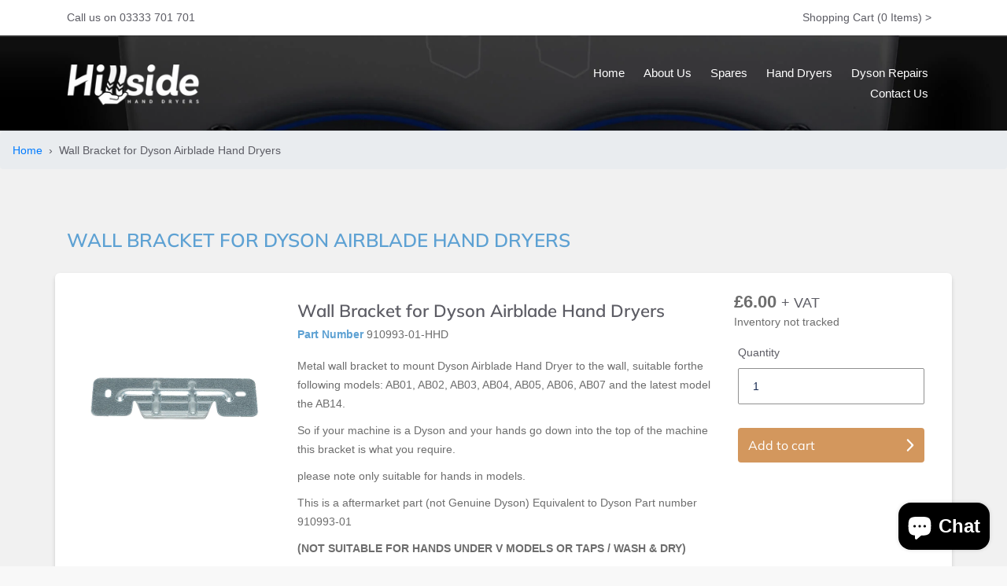

--- FILE ---
content_type: image/svg+xml
request_url: https://hillsidehanddryers.com/cdn/shop/t/3/assets/rightarrow_white.svg
body_size: -503
content:
<?xml version="1.0" encoding="utf-8"?>
<!DOCTYPE svg PUBLIC "-//W3C//DTD SVG 1.1//EN" "http://www.w3.org/Graphics/SVG/1.1/DTD/svg11.dtd">
<svg version="1.1" xmlns="http://www.w3.org/2000/svg" xmlns:xlink="http://www.w3.org/1999/xlink" x="0px" y="0px" viewBox="0 0 1000 1000" enable-background="new 0 0 1000 1000" xml:space="preserve">
<g><path style="fill:#ffffff;" d="M750.3,450.6L345.1,30.5c-26.3-27.3-69-27.3-95.4,0c-26.3,27.3-26.3,71.5,0,98.8L607.3,500L249.7,870.7c-26.3,27.3-26.3,71.6,0,98.8c26.3,27.3,69,27.3,95.4,0l405.2-420.1C776.6,522.1,776.6,477.9,750.3,450.6z"/></g>
</svg>